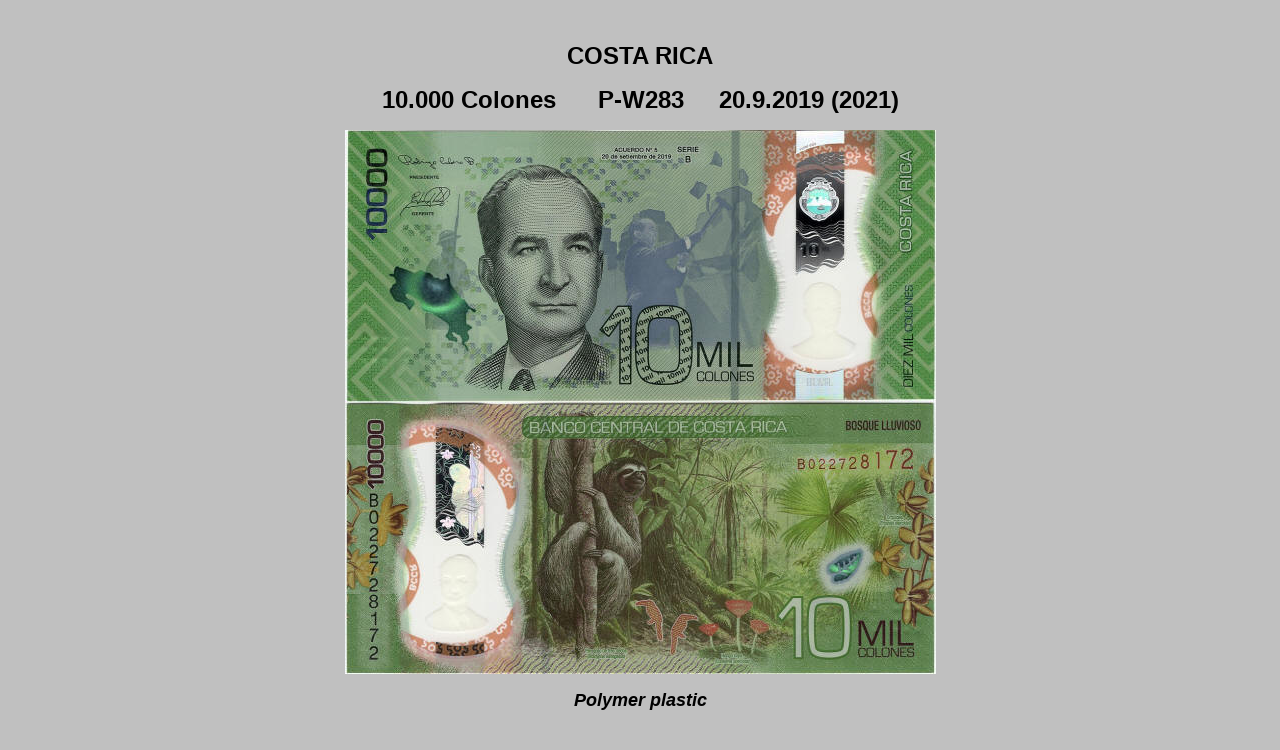

--- FILE ---
content_type: text/html
request_url: http://www.afbanknotes.eu/IMG/CRC_W283.htm
body_size: 2503
content:
<html>

<head>
<meta http-equiv="Content-Language" content="it">
<meta http-equiv="Content-Type" content="text/html; charset=windows-1252">
<link rel="icon" href="/Logo.ico" /> 
<title>Costa Rica P-W283</title>
<script language="JavaScript">
<!--
function FP_swapImg() {//v1.0
 var doc=document,args=arguments,elm,n; doc.$imgSwaps=new Array(); for(n=2; n<args.length;
 n+=2) { elm=FP_getObjectByID(args[n]); if(elm) { doc.$imgSwaps[doc.$imgSwaps.length]=elm;
 elm.$src=elm.src; elm.src=args[n+1]; } }
}

function FP_preloadImgs() {//v1.0
 var d=document,a=arguments; if(!d.FP_imgs) d.FP_imgs=new Array();
 for(var i=0; i<a.length; i++) { d.FP_imgs[i]=new Image; d.FP_imgs[i].src=a[i]; }
}

function FP_getObjectByID(id,o) {//v1.0
 var c,el,els,f,m,n; if(!o)o=document; if(o.getElementById) el=o.getElementById(id);
 else if(o.layers) c=o.layers; else if(o.all) el=o.all[id]; if(el) return el;
 if(o.id==id || o.name==id) return o; if(o.childNodes) c=o.childNodes; if(c)
 for(n=0; n<c.length; n++) { el=FP_getObjectByID(id,c[n]); if(el) return el; }
 f=o.forms; if(f) for(n=0; n<f.length; n++) { els=f[n].elements;
 for(m=0; m<els.length; m++){ el=FP_getObjectByID(id,els[n]); if(el) return el; } }
 return null;
}
// -->
</script>
</head>

<body bgcolor="#C0C0C0" onload="FP_preloadImgs(/*url*/'button4.jpg',/*url*/'button3.jpg')">

<p align="center">&nbsp;</p>
<p align="center"><b><font face="Arial" size="5">COSTA RICA</font></b></p>
<p align="center"><b><font face="Arial" size="5">10.000 Colones&nbsp;&nbsp;&nbsp; &nbsp; P-W283&nbsp;&nbsp;&nbsp;&nbsp; 
20.9.2019 (2021)</font></b></p>
<p align="center"><img border="0" src="CRC_W246.jpg"></p>
<p align="center"><i><b><font face="Arial" size="4">Polymer plastic</font></b></i></p>
<p align="center">
<a href="http://www.afbanknotes.eu">
<img border="0" id="img1" src="button2.jpg" height="26" width="130" alt="Back to list" onmouseover="FP_swapImg(1,0,/*id*/'img1',/*url*/'button3.jpg')" onmouseout="FP_swapImg(0,0,/*id*/'img1',/*url*/'button2.jpg')" onmousedown="FP_swapImg(1,0,/*id*/'img1',/*url*/'button4.jpg')" onmouseup="FP_swapImg(0,0,/*id*/'img1',/*url*/'button3.jpg')" fp-style="fp-btn: Soft Capsule 3; fp-font: Arial; fp-font-style: Bold; fp-font-size: 11; fp-font-color-normal: #000080; fp-font-color-hover: #800000; fp-font-color-press: #FF0000; fp-bgcolor: #C0C0C0; fp-orig: 0" fp-title="Back to list"></a></p>
<p align="center">&nbsp;</p>
<p align="center">&nbsp;</p>

</body>

</html>
